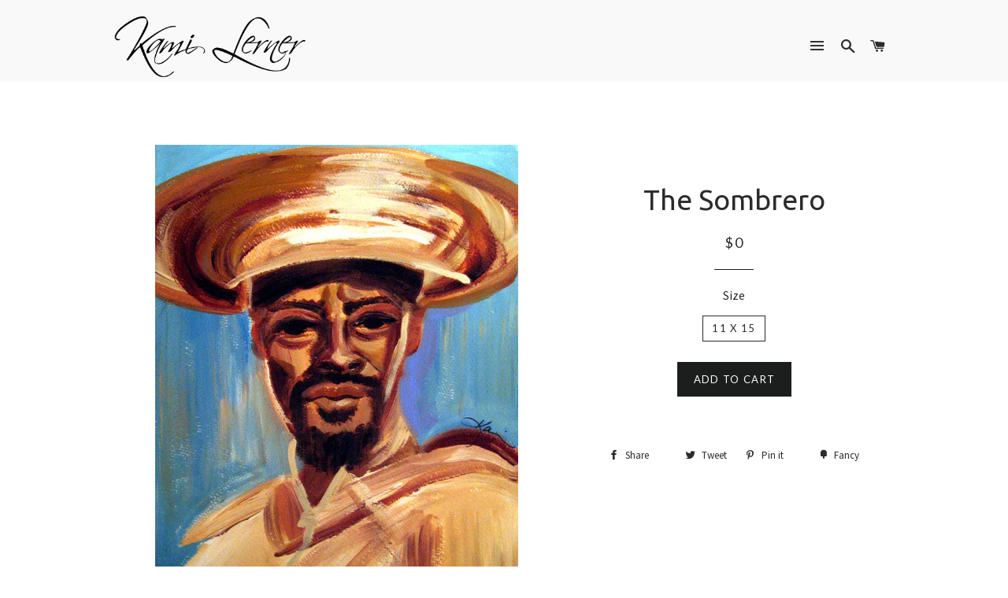

--- FILE ---
content_type: text/css
request_url: https://kamiart.com/cdn/shop/t/2/assets/custom.css?v=57481340747725425511466404842
body_size: -467
content:
.list_wrap{max-width:615px;width:100%;display:block;text-align:center;margin:0 auto}.list_wrap img{display:block}.list_wrap h6{width:auto!important;display:inline}.list_wrap .large--one-quarter{margin-bottom:30px;padding:0 10px}.template-page .main-content img{margin:0 auto}.gallery_desc{height:40px;line-height:1;text-align:center;width:200px;display:inline-block}.gallery_imgwrap{width:200px;height:200px;display:inline-block;position:relative;margin-bottom:10px;overflow:hidden}.gallery_imgwrap #single_3>img{position:relative;top:0;bottom:0;left:0;right:0}.fancybox-opened .fancybox-skin{background:none;box-shadow:none!important;padding-bottom:5px!important}.fancybox-title{padding:0 15px}.fancybox-overlay{background-color:#000c!important;background-image:none!important}.row{width:100%;display:inline-block}.press_wrap .item{margin-bottom:50px!important}.press_wrap #gallery .item img{bottom:auto!important}.bdrs img{border:2px solid #000000}
/*# sourceMappingURL=/cdn/shop/t/2/assets/custom.css.map?v=57481340747725425511466404842 */
